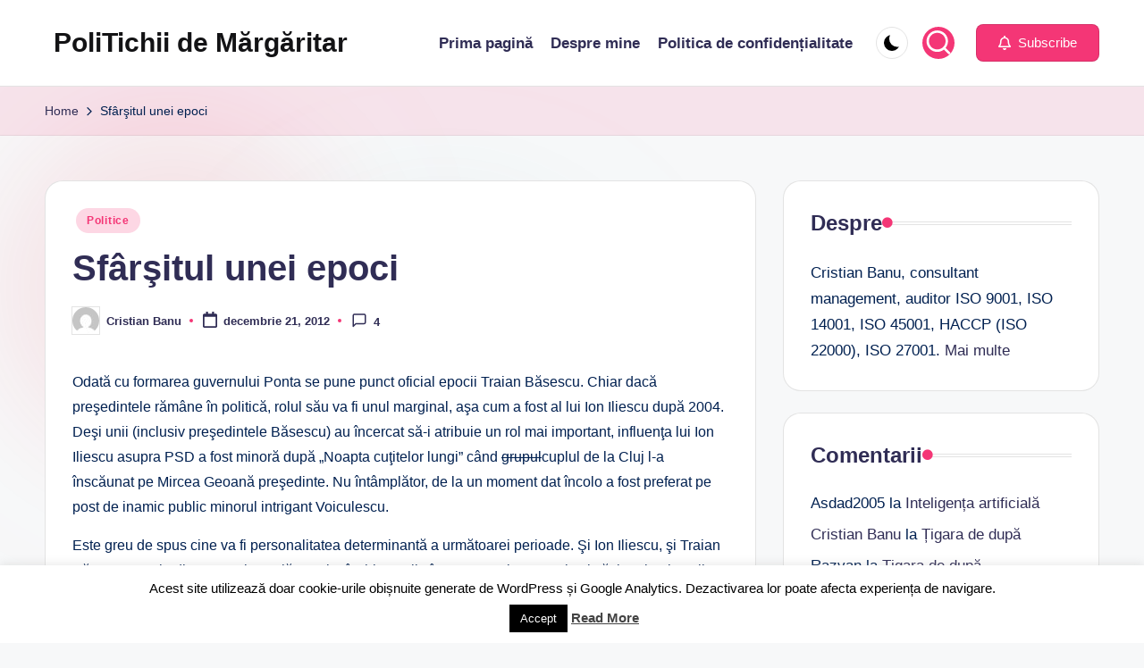

--- FILE ---
content_type: text/html; charset=UTF-8
request_url: https://www.politichii.ro/2766/sfarsitul-unei-epoci/
body_size: 18063
content:

<!DOCTYPE html>
<html lang="ro-RO" itemscope itemtype="http://schema.org/WebPage" >
<head>
	<meta charset="UTF-8">
	<link rel="profile" href="http://gmpg.org/xfn/11">
	<title>Sfârşitul unei epoci &#8211; PoliTichii de Mărgăritar</title>
<meta name='robots' content='max-image-preview:large' />
<meta name="viewport" content="width=device-width, initial-scale=1"><link rel="alternate" title="oEmbed (JSON)" type="application/json+oembed" href="https://www.politichii.ro/wp-json/oembed/1.0/embed?url=https%3A%2F%2Fwww.politichii.ro%2F2766%2Fsfarsitul-unei-epoci%2F" />
<link rel="alternate" title="oEmbed (XML)" type="text/xml+oembed" href="https://www.politichii.ro/wp-json/oembed/1.0/embed?url=https%3A%2F%2Fwww.politichii.ro%2F2766%2Fsfarsitul-unei-epoci%2F&#038;format=xml" />
<style id='wp-img-auto-sizes-contain-inline-css'>
img:is([sizes=auto i],[sizes^="auto," i]){contain-intrinsic-size:3000px 1500px}
/*# sourceURL=wp-img-auto-sizes-contain-inline-css */
</style>
<style id='wp-emoji-styles-inline-css'>

	img.wp-smiley, img.emoji {
		display: inline !important;
		border: none !important;
		box-shadow: none !important;
		height: 1em !important;
		width: 1em !important;
		margin: 0 0.07em !important;
		vertical-align: -0.1em !important;
		background: none !important;
		padding: 0 !important;
	}
/*# sourceURL=wp-emoji-styles-inline-css */
</style>
<style id='wp-block-library-inline-css'>
:root{--wp-block-synced-color:#7a00df;--wp-block-synced-color--rgb:122,0,223;--wp-bound-block-color:var(--wp-block-synced-color);--wp-editor-canvas-background:#ddd;--wp-admin-theme-color:#007cba;--wp-admin-theme-color--rgb:0,124,186;--wp-admin-theme-color-darker-10:#006ba1;--wp-admin-theme-color-darker-10--rgb:0,107,160.5;--wp-admin-theme-color-darker-20:#005a87;--wp-admin-theme-color-darker-20--rgb:0,90,135;--wp-admin-border-width-focus:2px}@media (min-resolution:192dpi){:root{--wp-admin-border-width-focus:1.5px}}.wp-element-button{cursor:pointer}:root .has-very-light-gray-background-color{background-color:#eee}:root .has-very-dark-gray-background-color{background-color:#313131}:root .has-very-light-gray-color{color:#eee}:root .has-very-dark-gray-color{color:#313131}:root .has-vivid-green-cyan-to-vivid-cyan-blue-gradient-background{background:linear-gradient(135deg,#00d084,#0693e3)}:root .has-purple-crush-gradient-background{background:linear-gradient(135deg,#34e2e4,#4721fb 50%,#ab1dfe)}:root .has-hazy-dawn-gradient-background{background:linear-gradient(135deg,#faaca8,#dad0ec)}:root .has-subdued-olive-gradient-background{background:linear-gradient(135deg,#fafae1,#67a671)}:root .has-atomic-cream-gradient-background{background:linear-gradient(135deg,#fdd79a,#004a59)}:root .has-nightshade-gradient-background{background:linear-gradient(135deg,#330968,#31cdcf)}:root .has-midnight-gradient-background{background:linear-gradient(135deg,#020381,#2874fc)}:root{--wp--preset--font-size--normal:16px;--wp--preset--font-size--huge:42px}.has-regular-font-size{font-size:1em}.has-larger-font-size{font-size:2.625em}.has-normal-font-size{font-size:var(--wp--preset--font-size--normal)}.has-huge-font-size{font-size:var(--wp--preset--font-size--huge)}.has-text-align-center{text-align:center}.has-text-align-left{text-align:left}.has-text-align-right{text-align:right}.has-fit-text{white-space:nowrap!important}#end-resizable-editor-section{display:none}.aligncenter{clear:both}.items-justified-left{justify-content:flex-start}.items-justified-center{justify-content:center}.items-justified-right{justify-content:flex-end}.items-justified-space-between{justify-content:space-between}.screen-reader-text{border:0;clip-path:inset(50%);height:1px;margin:-1px;overflow:hidden;padding:0;position:absolute;width:1px;word-wrap:normal!important}.screen-reader-text:focus{background-color:#ddd;clip-path:none;color:#444;display:block;font-size:1em;height:auto;left:5px;line-height:normal;padding:15px 23px 14px;text-decoration:none;top:5px;width:auto;z-index:100000}html :where(.has-border-color){border-style:solid}html :where([style*=border-top-color]){border-top-style:solid}html :where([style*=border-right-color]){border-right-style:solid}html :where([style*=border-bottom-color]){border-bottom-style:solid}html :where([style*=border-left-color]){border-left-style:solid}html :where([style*=border-width]){border-style:solid}html :where([style*=border-top-width]){border-top-style:solid}html :where([style*=border-right-width]){border-right-style:solid}html :where([style*=border-bottom-width]){border-bottom-style:solid}html :where([style*=border-left-width]){border-left-style:solid}html :where(img[class*=wp-image-]){height:auto;max-width:100%}:where(figure){margin:0 0 1em}html :where(.is-position-sticky){--wp-admin--admin-bar--position-offset:var(--wp-admin--admin-bar--height,0px)}@media screen and (max-width:600px){html :where(.is-position-sticky){--wp-admin--admin-bar--position-offset:0px}}

/*# sourceURL=wp-block-library-inline-css */
</style><style id='global-styles-inline-css'>
:root{--wp--preset--aspect-ratio--square: 1;--wp--preset--aspect-ratio--4-3: 4/3;--wp--preset--aspect-ratio--3-4: 3/4;--wp--preset--aspect-ratio--3-2: 3/2;--wp--preset--aspect-ratio--2-3: 2/3;--wp--preset--aspect-ratio--16-9: 16/9;--wp--preset--aspect-ratio--9-16: 9/16;--wp--preset--color--black: #000000;--wp--preset--color--cyan-bluish-gray: #abb8c3;--wp--preset--color--white: #ffffff;--wp--preset--color--pale-pink: #f78da7;--wp--preset--color--vivid-red: #cf2e2e;--wp--preset--color--luminous-vivid-orange: #ff6900;--wp--preset--color--luminous-vivid-amber: #fcb900;--wp--preset--color--light-green-cyan: #7bdcb5;--wp--preset--color--vivid-green-cyan: #00d084;--wp--preset--color--pale-cyan-blue: #8ed1fc;--wp--preset--color--vivid-cyan-blue: #0693e3;--wp--preset--color--vivid-purple: #9b51e0;--wp--preset--gradient--vivid-cyan-blue-to-vivid-purple: linear-gradient(135deg,rgb(6,147,227) 0%,rgb(155,81,224) 100%);--wp--preset--gradient--light-green-cyan-to-vivid-green-cyan: linear-gradient(135deg,rgb(122,220,180) 0%,rgb(0,208,130) 100%);--wp--preset--gradient--luminous-vivid-amber-to-luminous-vivid-orange: linear-gradient(135deg,rgb(252,185,0) 0%,rgb(255,105,0) 100%);--wp--preset--gradient--luminous-vivid-orange-to-vivid-red: linear-gradient(135deg,rgb(255,105,0) 0%,rgb(207,46,46) 100%);--wp--preset--gradient--very-light-gray-to-cyan-bluish-gray: linear-gradient(135deg,rgb(238,238,238) 0%,rgb(169,184,195) 100%);--wp--preset--gradient--cool-to-warm-spectrum: linear-gradient(135deg,rgb(74,234,220) 0%,rgb(151,120,209) 20%,rgb(207,42,186) 40%,rgb(238,44,130) 60%,rgb(251,105,98) 80%,rgb(254,248,76) 100%);--wp--preset--gradient--blush-light-purple: linear-gradient(135deg,rgb(255,206,236) 0%,rgb(152,150,240) 100%);--wp--preset--gradient--blush-bordeaux: linear-gradient(135deg,rgb(254,205,165) 0%,rgb(254,45,45) 50%,rgb(107,0,62) 100%);--wp--preset--gradient--luminous-dusk: linear-gradient(135deg,rgb(255,203,112) 0%,rgb(199,81,192) 50%,rgb(65,88,208) 100%);--wp--preset--gradient--pale-ocean: linear-gradient(135deg,rgb(255,245,203) 0%,rgb(182,227,212) 50%,rgb(51,167,181) 100%);--wp--preset--gradient--electric-grass: linear-gradient(135deg,rgb(202,248,128) 0%,rgb(113,206,126) 100%);--wp--preset--gradient--midnight: linear-gradient(135deg,rgb(2,3,129) 0%,rgb(40,116,252) 100%);--wp--preset--font-size--small: 13px;--wp--preset--font-size--medium: 20px;--wp--preset--font-size--large: 36px;--wp--preset--font-size--x-large: 42px;--wp--preset--spacing--20: 0.44rem;--wp--preset--spacing--30: 0.67rem;--wp--preset--spacing--40: 1rem;--wp--preset--spacing--50: 1.5rem;--wp--preset--spacing--60: 2.25rem;--wp--preset--spacing--70: 3.38rem;--wp--preset--spacing--80: 5.06rem;--wp--preset--shadow--natural: 6px 6px 9px rgba(0, 0, 0, 0.2);--wp--preset--shadow--deep: 12px 12px 50px rgba(0, 0, 0, 0.4);--wp--preset--shadow--sharp: 6px 6px 0px rgba(0, 0, 0, 0.2);--wp--preset--shadow--outlined: 6px 6px 0px -3px rgb(255, 255, 255), 6px 6px rgb(0, 0, 0);--wp--preset--shadow--crisp: 6px 6px 0px rgb(0, 0, 0);}:where(.is-layout-flex){gap: 0.5em;}:where(.is-layout-grid){gap: 0.5em;}body .is-layout-flex{display: flex;}.is-layout-flex{flex-wrap: wrap;align-items: center;}.is-layout-flex > :is(*, div){margin: 0;}body .is-layout-grid{display: grid;}.is-layout-grid > :is(*, div){margin: 0;}:where(.wp-block-columns.is-layout-flex){gap: 2em;}:where(.wp-block-columns.is-layout-grid){gap: 2em;}:where(.wp-block-post-template.is-layout-flex){gap: 1.25em;}:where(.wp-block-post-template.is-layout-grid){gap: 1.25em;}.has-black-color{color: var(--wp--preset--color--black) !important;}.has-cyan-bluish-gray-color{color: var(--wp--preset--color--cyan-bluish-gray) !important;}.has-white-color{color: var(--wp--preset--color--white) !important;}.has-pale-pink-color{color: var(--wp--preset--color--pale-pink) !important;}.has-vivid-red-color{color: var(--wp--preset--color--vivid-red) !important;}.has-luminous-vivid-orange-color{color: var(--wp--preset--color--luminous-vivid-orange) !important;}.has-luminous-vivid-amber-color{color: var(--wp--preset--color--luminous-vivid-amber) !important;}.has-light-green-cyan-color{color: var(--wp--preset--color--light-green-cyan) !important;}.has-vivid-green-cyan-color{color: var(--wp--preset--color--vivid-green-cyan) !important;}.has-pale-cyan-blue-color{color: var(--wp--preset--color--pale-cyan-blue) !important;}.has-vivid-cyan-blue-color{color: var(--wp--preset--color--vivid-cyan-blue) !important;}.has-vivid-purple-color{color: var(--wp--preset--color--vivid-purple) !important;}.has-black-background-color{background-color: var(--wp--preset--color--black) !important;}.has-cyan-bluish-gray-background-color{background-color: var(--wp--preset--color--cyan-bluish-gray) !important;}.has-white-background-color{background-color: var(--wp--preset--color--white) !important;}.has-pale-pink-background-color{background-color: var(--wp--preset--color--pale-pink) !important;}.has-vivid-red-background-color{background-color: var(--wp--preset--color--vivid-red) !important;}.has-luminous-vivid-orange-background-color{background-color: var(--wp--preset--color--luminous-vivid-orange) !important;}.has-luminous-vivid-amber-background-color{background-color: var(--wp--preset--color--luminous-vivid-amber) !important;}.has-light-green-cyan-background-color{background-color: var(--wp--preset--color--light-green-cyan) !important;}.has-vivid-green-cyan-background-color{background-color: var(--wp--preset--color--vivid-green-cyan) !important;}.has-pale-cyan-blue-background-color{background-color: var(--wp--preset--color--pale-cyan-blue) !important;}.has-vivid-cyan-blue-background-color{background-color: var(--wp--preset--color--vivid-cyan-blue) !important;}.has-vivid-purple-background-color{background-color: var(--wp--preset--color--vivid-purple) !important;}.has-black-border-color{border-color: var(--wp--preset--color--black) !important;}.has-cyan-bluish-gray-border-color{border-color: var(--wp--preset--color--cyan-bluish-gray) !important;}.has-white-border-color{border-color: var(--wp--preset--color--white) !important;}.has-pale-pink-border-color{border-color: var(--wp--preset--color--pale-pink) !important;}.has-vivid-red-border-color{border-color: var(--wp--preset--color--vivid-red) !important;}.has-luminous-vivid-orange-border-color{border-color: var(--wp--preset--color--luminous-vivid-orange) !important;}.has-luminous-vivid-amber-border-color{border-color: var(--wp--preset--color--luminous-vivid-amber) !important;}.has-light-green-cyan-border-color{border-color: var(--wp--preset--color--light-green-cyan) !important;}.has-vivid-green-cyan-border-color{border-color: var(--wp--preset--color--vivid-green-cyan) !important;}.has-pale-cyan-blue-border-color{border-color: var(--wp--preset--color--pale-cyan-blue) !important;}.has-vivid-cyan-blue-border-color{border-color: var(--wp--preset--color--vivid-cyan-blue) !important;}.has-vivid-purple-border-color{border-color: var(--wp--preset--color--vivid-purple) !important;}.has-vivid-cyan-blue-to-vivid-purple-gradient-background{background: var(--wp--preset--gradient--vivid-cyan-blue-to-vivid-purple) !important;}.has-light-green-cyan-to-vivid-green-cyan-gradient-background{background: var(--wp--preset--gradient--light-green-cyan-to-vivid-green-cyan) !important;}.has-luminous-vivid-amber-to-luminous-vivid-orange-gradient-background{background: var(--wp--preset--gradient--luminous-vivid-amber-to-luminous-vivid-orange) !important;}.has-luminous-vivid-orange-to-vivid-red-gradient-background{background: var(--wp--preset--gradient--luminous-vivid-orange-to-vivid-red) !important;}.has-very-light-gray-to-cyan-bluish-gray-gradient-background{background: var(--wp--preset--gradient--very-light-gray-to-cyan-bluish-gray) !important;}.has-cool-to-warm-spectrum-gradient-background{background: var(--wp--preset--gradient--cool-to-warm-spectrum) !important;}.has-blush-light-purple-gradient-background{background: var(--wp--preset--gradient--blush-light-purple) !important;}.has-blush-bordeaux-gradient-background{background: var(--wp--preset--gradient--blush-bordeaux) !important;}.has-luminous-dusk-gradient-background{background: var(--wp--preset--gradient--luminous-dusk) !important;}.has-pale-ocean-gradient-background{background: var(--wp--preset--gradient--pale-ocean) !important;}.has-electric-grass-gradient-background{background: var(--wp--preset--gradient--electric-grass) !important;}.has-midnight-gradient-background{background: var(--wp--preset--gradient--midnight) !important;}.has-small-font-size{font-size: var(--wp--preset--font-size--small) !important;}.has-medium-font-size{font-size: var(--wp--preset--font-size--medium) !important;}.has-large-font-size{font-size: var(--wp--preset--font-size--large) !important;}.has-x-large-font-size{font-size: var(--wp--preset--font-size--x-large) !important;}
/*# sourceURL=global-styles-inline-css */
</style>

<style id='classic-theme-styles-inline-css'>
/*! This file is auto-generated */
.wp-block-button__link{color:#fff;background-color:#32373c;border-radius:9999px;box-shadow:none;text-decoration:none;padding:calc(.667em + 2px) calc(1.333em + 2px);font-size:1.125em}.wp-block-file__button{background:#32373c;color:#fff;text-decoration:none}
/*# sourceURL=/wp-includes/css/classic-themes.min.css */
</style>
<link rel='stylesheet' id='cookie-law-info-css' href='https://www.politichii.ro/wp-content/plugins/cookie-law-info/legacy/public/css/cookie-law-info-public.css?ver=3.3.9.1' media='all' />
<link rel='stylesheet' id='cookie-law-info-gdpr-css' href='https://www.politichii.ro/wp-content/plugins/cookie-law-info/legacy/public/css/cookie-law-info-gdpr.css?ver=3.3.9.1' media='all' />
<link rel='stylesheet' id='stcr-font-awesome-css' href='https://www.politichii.ro/wp-content/plugins/subscribe-to-comments-reloaded/includes/css/font-awesome.min.css?ver=6.9' media='all' />
<link rel='stylesheet' id='stcr-style-css' href='https://www.politichii.ro/wp-content/plugins/subscribe-to-comments-reloaded/includes/css/stcr-style.css?ver=6.9' media='all' />
<link rel='stylesheet' id='swiper-css' href='https://www.politichii.ro/wp-content/themes/bloghash/assets/css/swiper-bundle.min.css?ver=6.9' media='all' />
<link rel='stylesheet' id='FontAwesome-css' href='https://www.politichii.ro/wp-content/themes/bloghash/assets/css/all.min.css?ver=5.15.4' media='all' />
<link rel='stylesheet' id='bloghash-styles-css' href='https://www.politichii.ro/wp-content/themes/bloghash/assets/css/style.min.css?ver=1.0.27' media='all' />
<link rel='stylesheet' id='bloghash-dynamic-styles-css' href='https://www.politichii.ro/wp-content/uploads/bloghash/dynamic-styles.css?ver=1769439427' media='all' />
<script src="https://www.politichii.ro/wp-includes/js/jquery/jquery.min.js?ver=3.7.1" id="jquery-core-js"></script>
<script src="https://www.politichii.ro/wp-includes/js/jquery/jquery-migrate.min.js?ver=3.4.1" id="jquery-migrate-js"></script>
<script id="cookie-law-info-js-extra">
var Cli_Data = {"nn_cookie_ids":[],"cookielist":[],"non_necessary_cookies":[],"ccpaEnabled":"","ccpaRegionBased":"","ccpaBarEnabled":"","strictlyEnabled":["necessary","obligatoire"],"ccpaType":"gdpr","js_blocking":"","custom_integration":"","triggerDomRefresh":"","secure_cookies":""};
var cli_cookiebar_settings = {"animate_speed_hide":"500","animate_speed_show":"500","background":"#FFF","border":"#b1a6a6c2","border_on":"","button_1_button_colour":"#000","button_1_button_hover":"#000000","button_1_link_colour":"#fff","button_1_as_button":"1","button_1_new_win":"","button_2_button_colour":"#333","button_2_button_hover":"#292929","button_2_link_colour":"#444","button_2_as_button":"","button_2_hidebar":"","button_3_button_colour":"#000","button_3_button_hover":"#000000","button_3_link_colour":"#fff","button_3_as_button":"1","button_3_new_win":"","button_4_button_colour":"#000","button_4_button_hover":"#000000","button_4_link_colour":"#fff","button_4_as_button":"1","button_7_button_colour":"#61a229","button_7_button_hover":"#4e8221","button_7_link_colour":"#fff","button_7_as_button":"1","button_7_new_win":"","font_family":"inherit","header_fix":"","notify_animate_hide":"1","notify_animate_show":"","notify_div_id":"#cookie-law-info-bar","notify_position_horizontal":"right","notify_position_vertical":"bottom","scroll_close":"1","scroll_close_reload":"","accept_close_reload":"","reject_close_reload":"","showagain_tab":"1","showagain_background":"#fff","showagain_border":"#000","showagain_div_id":"#cookie-law-info-again","showagain_x_position":"100px","text":"#000","show_once_yn":"1","show_once":"10000","logging_on":"","as_popup":"","popup_overlay":"1","bar_heading_text":"","cookie_bar_as":"banner","popup_showagain_position":"bottom-right","widget_position":"left"};
var log_object = {"ajax_url":"https://www.politichii.ro/wp-admin/admin-ajax.php"};
//# sourceURL=cookie-law-info-js-extra
</script>
<script src="https://www.politichii.ro/wp-content/plugins/cookie-law-info/legacy/public/js/cookie-law-info-public.js?ver=3.3.9.1" id="cookie-law-info-js"></script>
<link rel="https://api.w.org/" href="https://www.politichii.ro/wp-json/" /><link rel="alternate" title="JSON" type="application/json" href="https://www.politichii.ro/wp-json/wp/v2/posts/2766" /><link rel="canonical" href="https://www.politichii.ro/2766/sfarsitul-unei-epoci/" />
<meta name="theme-color" content="#F43676"><style>.recentcomments a{display:inline !important;padding:0 !important;margin:0 !important;}</style><link rel="icon" href="https://www.politichii.ro/wp-content/uploads/2014/04/cropped-tichie_margaritar-32x32.jpg" sizes="32x32" />
<link rel="icon" href="https://www.politichii.ro/wp-content/uploads/2014/04/cropped-tichie_margaritar-192x192.jpg" sizes="192x192" />
<link rel="apple-touch-icon" href="https://www.politichii.ro/wp-content/uploads/2014/04/cropped-tichie_margaritar-180x180.jpg" />
<meta name="msapplication-TileImage" content="https://www.politichii.ro/wp-content/uploads/2014/04/cropped-tichie_margaritar-270x270.jpg" />
</head>

<body class="wp-singular post-template-default single single-post postid-2766 single-format-standard wp-embed-responsive wp-theme-bloghash bloghash-topbar__separators-regular bloghash-layout__fw-contained bloghash-layout__boxed-separated bloghash-layout-shadow bloghash-header-layout-1 bloghash-menu-animation-underline bloghash-header__separators-none bloghash-single-title-in-content bloghash-page-title-align-left bloghash-has-sidebar bloghash-sticky-sidebar bloghash-sidebar-style-2 bloghash-sidebar-position__right-sidebar entry-media-hover-style-1 bloghash-copyright-layout-1 is-section-heading-init-s1 is-footer-heading-init-s0 bloghash-input-supported bloghash-blog-image-wrap validate-comment-form bloghash-menu-accessibility">


<div id="page" class="hfeed site">
	<a class="skip-link screen-reader-text" href="#main">Skip to content</a>

	
	
	<header id="masthead" class="site-header" role="banner" itemtype="https://schema.org/WPHeader" itemscope="itemscope">
		<div id="bloghash-header" >
		<div id="bloghash-header-inner">
		
<div class="bloghash-container bloghash-header-container">

	
<div class="bloghash-logo bloghash-header-element" itemtype="https://schema.org/Organization" itemscope="itemscope">
	<div class="logo-inner"><span class="site-title" itemprop="name">
					<a href="https://www.politichii.ro/" rel="home" itemprop="url">
						PoliTichii de Mărgăritar
					</a>
				</span><p class="site-description screen-reader-text" itemprop="description">
						Blogărind din 2005
					</p></div></div><!-- END .bloghash-logo -->

	<span class="bloghash-header-element bloghash-mobile-nav">
				<button class="bloghash-hamburger hamburger--spin bloghash-hamburger-bloghash-primary-nav" aria-label="Menu" aria-controls="bloghash-primary-nav" type="button">

			
			<span class="hamburger-box">
				<span class="hamburger-inner"></span>
			</span>

		</button>
			</span>

	
<nav class="site-navigation main-navigation bloghash-primary-nav bloghash-nav bloghash-header-element" role="navigation" itemtype="https://schema.org/SiteNavigationElement" itemscope="itemscope" aria-label="Site Navigation">

<ul class="bloghash-primary-nav"><li ><a href="https://www.politichii.ro/"><span>Prima pagină</span></a></li><li class="page_item page-item-2"><a href="https://www.politichii.ro/despre/"><span>Despre mine</span></a></li><li class="page_item page-item-3818"><a href="https://www.politichii.ro/politica-de-confidentialitate/"><span>Politica de confidențialitate</span></a></li></ul></nav><!-- END .bloghash-nav -->
<div class="bloghash-header-widgets bloghash-header-element bloghash-widget-location-right"><div class="bloghash-header-widget__darkmode bloghash-header-widget bloghash-hide-mobile-tablet"><div class="bloghash-widget-wrapper"><button type="button" class="bloghash-darkmode rounded-border"><span></span></button></div></div><!-- END .bloghash-header-widget --><div class="bloghash-header-widget__search bloghash-header-widget bloghash-hide-mobile-tablet"><div class="bloghash-widget-wrapper">
<div aria-haspopup="true">
	<a href="#" class="bloghash-search rounded-fill">
		<svg class="bloghash-icon" aria-label="Search" xmlns="http://www.w3.org/2000/svg" width="32" height="32" viewBox="0 0 32 32"><path d="M28.962 26.499l-4.938-4.938c1.602-2.002 2.669-4.671 2.669-7.474 0-6.673-5.339-12.012-12.012-12.012S2.669 7.414 2.669 14.087a11.962 11.962 0 0012.012 12.012c2.803 0 5.472-.934 7.474-2.669l4.938 4.938c.267.267.667.4.934.4s.667-.133.934-.4a1.29 1.29 0 000-1.868zM5.339 14.087c0-5.205 4.137-9.342 9.342-9.342s9.342 4.137 9.342 9.342c0 2.536-1.068 4.938-2.669 6.54-1.735 1.735-4.004 2.669-6.54 2.669-5.339.133-9.476-4.004-9.476-9.209z" /></svg>	</a><!-- END .bloghash-search -->

	<div class="bloghash-search-simple bloghash-search-container dropdown-item">
		
<form role="search" aria-label="Search for:" method="get" class="bloghash-search-form search-form" action="https://www.politichii.ro/">
	<div>
		<input type="search" class="bloghash-input-search search-field" aria-label="Enter search keywords" placeholder="Search" value="" name="s" />
				
		
			<button type="submit" class="bloghash-animate-arrow right-arrow" aria-hidden="true" role="button" tabindex="0">
				<svg xmlns="http://www.w3.org/2000/svg" viewBox="0 0 25 18"><path class="arrow-handle" d="M2.511 9.007l7.185-7.221c.407-.409.407-1.071 0-1.48s-1.068-.409-1.476 0L.306 8.259a1.049 1.049 0 000 1.481l7.914 7.952c.407.408 1.068.408 1.476 0s.407-1.07 0-1.479L2.511 9.007z"></path><path class="arrow-bar" fill-rule="evenodd" clip-rule="evenodd" d="M1 8h28.001a1.001 1.001 0 010 2H1a1 1 0 110-2z"></path></svg>
			</button>		<button type="button" class="bloghash-search-close" aria-hidden="true" role="button">
			<svg aria-hidden="true" xmlns="http://www.w3.org/2000/svg" width="16" height="16" viewBox="0 0 16 16"><path d="M6.852 7.649L.399 1.195 1.445.149l6.454 6.453L14.352.149l1.047 1.046-6.454 6.454 6.454 6.453-1.047 1.047-6.453-6.454-6.454 6.454-1.046-1.047z" fill="currentColor" fill-rule="evenodd"></path></svg>
		</button>
			</div>
</form>	</div><!-- END .bloghash-search-simple -->
</div>
</div></div><!-- END .bloghash-header-widget --><div class="bloghash-header-widget__button bloghash-header-widget bloghash-hide-mobile-tablet"><div class="bloghash-widget-wrapper"><a href="https://www.politichii.ro/feed/" class="btn-small bloghash-btn" target="_self" role="button"><span><i class="far fa-bell mr-1 bloghash-icon"></i> Subscribe</span></a></div></div><!-- END .bloghash-header-widget --></div><!-- END .bloghash-header-widgets -->
</div><!-- END .bloghash-container -->
	</div><!-- END #bloghash-header-inner -->
	</div><!-- END #bloghash-header -->
		
<div class="page-header bloghash-has-breadcrumbs">

	
	
	<div class="bloghash-container bloghash-breadcrumbs"><nav role="navigation" aria-label="Breadcrumbs" class="breadcrumb-trail breadcrumbs" itemprop="breadcrumb"><ul class="trail-items" itemscope itemtype="http://schema.org/BreadcrumbList"><meta name="numberOfItems" content="2" /><meta name="itemListOrder" content="Ascending" /><li itemprop="itemListElement" itemscope itemtype="http://schema.org/ListItem" class="trail-item trail-begin"><a href="https://www.politichii.ro/" rel="home" itemprop="item"><span itemprop="name">Home</span></a><meta itemprop="position" content="1" /></li><li itemprop="itemListElement" itemscope itemtype="http://schema.org/ListItem" class="trail-item trail-end"><span><span itemprop="name">Sfârşitul unei epoci</span></span><meta itemprop="position" content="2" /></li></ul></nav></div>
</div>
	</header><!-- #masthead .site-header -->

	
			<div id="main" class="site-main">

			

<div class="bloghash-container">

	
	<div id="primary" class="content-area">

		
		<main id="content" class="site-content no-entry-media" role="main" itemscope itemtype="http://schema.org/Blog">

			

<article id="post-2766" class="bloghash-article post-2766 post type-post status-publish format-standard hentry category-politice" itemscope="" itemtype="https://schema.org/CreativeWork">

	
<div class="post-category">

	<span class="cat-links"><span class="screen-reader-text">Posted in</span><span><a href="https://www.politichii.ro/category/politice/" class="cat-1" rel="category">Politice</a></span></span>
</div>

<header class="entry-header">

	
	<h1 class="entry-title" itemprop="headline">
		Sfârşitul unei epoci	</h1>

</header>
<div class="entry-meta"><div class="entry-meta-elements">		<span class="post-author">
			<span class="posted-by vcard author"  itemprop="author" itemscope="itemscope" itemtype="http://schema.org/Person">
				<span class="screen-reader-text">Posted by</span>

									<span class="author-avatar">
						<img alt='' src='https://secure.gravatar.com/avatar/b4c668144de29e4fe456c13aa688c30d4cdac81a6a82fbdbde6397d67d487557?s=30&#038;d=mm&#038;r=g' srcset='https://secure.gravatar.com/avatar/b4c668144de29e4fe456c13aa688c30d4cdac81a6a82fbdbde6397d67d487557?s=60&#038;d=mm&#038;r=g 2x' class='avatar avatar-30 photo' height='30' width='30' decoding='async'/>					</span>
				
				<span>
					<a class="url fn n" title="View all posts by Cristian Banu" href="https://www.politichii.ro/author/admin/" rel="author"  itemprop="url">
						<span class="author-name"  itemprop="name">Cristian Banu</span>
					</a>
				</span>
			</span>
		</span>
		<span class="posted-on"><time class="entry-date published updated" datetime="2012-12-21T16:15:29+02:00"><svg class="bloghash-icon" aria-hidden="true" xmlns="http://www.w3.org/2000/svg" viewBox="0 0 448 512"><!--!Font Awesome Free 6.5.1 by @fontawesome - https://fontawesome.com License - https://fontawesome.com/license/free Copyright 2024 Fonticons, Inc.--><path d="M400 64h-48V12c0-6.6-5.4-12-12-12h-40c-6.6 0-12 5.4-12 12v52H160V12c0-6.6-5.4-12-12-12h-40c-6.6 0-12 5.4-12 12v52H48C21.5 64 0 85.5 0 112v352c0 26.5 21.5 48 48 48h352c26.5 0 48-21.5 48-48V112c0-26.5-21.5-48-48-48zm-6 400H54c-3.3 0-6-2.7-6-6V160h352v298c0 3.3-2.7 6-6 6z" /></svg>decembrie 21, 2012</time></span><span class="comments-link"><a href="https://www.politichii.ro/2766/sfarsitul-unei-epoci/#comments" class="comments-link" ><svg class="bloghash-icon" aria-hidden="true" xmlns="http://www.w3.org/2000/svg" width="32" height="32" viewBox="0 0 32 32"><path d="M25.358 2.075H6.673c-2.269 0-4.004 1.735-4.004 4.004v21.354c0 .534.267 1.068.801 1.201.133.133.4.133.534.133.4 0 .667-.133.934-.4l4.938-4.938h15.482c2.269 0 4.004-1.735 4.004-4.004V6.079c0-2.269-1.735-4.004-4.004-4.004zm1.335 17.35c0 .801-.534 1.335-1.335 1.335H9.342c-.4 0-.667.133-.934.4l-3.07 3.07V6.079c0-.801.534-1.335 1.335-1.335h18.685c.801 0 1.335.534 1.335 1.335v13.346z" /></svg>4</a></span></div></div>
<div class="entry-content bloghash-entry" itemprop="text">
	<p>Odată cu formarea guvernului Ponta se pune punct oficial epocii Traian Băsescu. Chiar dacă preşedintele rămâne în politică, rolul său va fi unul marginal, aşa cum a fost al lui Ion Iliescu după 2004. Deşi unii (inclusiv preşedintele Băsescu) au încercat să-i atribuie un rol mai important, influenţa lui Ion Iliescu asupra PSD a fost minoră după &#8222;Noapta cuţitelor lungi&#8221; când <del>grupul</del>cuplul de la Cluj l-a înscăunat pe Mircea Geoană preşedinte. Nu întâmplător, de la un moment dat încolo a fost preferat pe post de inamic public minorul intrigant Voiculescu.<span id="more-2766"></span></p>
<p>Este greu de spus cine va fi personalitatea determinantă a următoarei perioade. Şi Ion Iliescu, şi Traian Băsescu provin din aceeaşi şcoală, ce şi-a închis porţile în 1989. O alta nu mai există, iar absolvenţii de-atunci sunt deja mult prea în vârstă ca să mai conteze politic. Similitudinile dintre Traian Băsescu şi Ion Iliescu pot fi duse mai departe. Ambii îşi aleseseră un moştenitor, dar partidul a ales altceva. Rămâne însă de văzut dacă Traian Băsescu va accepta înfrângerea şi va rămâne în continuare alături de PD sau va încerca să-şi facă un nou partid.</p>
<p>Ca şi Ion Iliescu, Traian Băsescu mai are încă un electorat propriu, pe care sondajele îl dau în jur de 10-13%. Este un electorat activ, implicat, militant şi care poate propulsa un partid politic. Din acest punct de vedere, ar fioarte interesant de văzut o anchetă sociologică asupra celor care au votat cu PD la aceste alegeri pentru a vedea dacă este vorba preponderent de electorii lui Traian Băsescu. Intuiţia îmi spune că PD a pierdut electorat prin demobilizarea activului de partid. Nu este exclus ca în viitorul apropiat primarii respectivi să se transfere la USL. Acolo unde a existat mobilizare &#8211; Arad, Neamţ &#8211; scorurile au fost superioare şi, probabil, că, dacă PSD şi PNL ar fi candidat separat, PD s-ar fi clasat pe primul loc.</p>
<p>Fără intervenţia lui Traian Băsescu, PD moare. Sunt de acord că Traian Băsescu este urât de majoritatea populaţiei. Însă asta are mai puţină importanţă, atâta vreme cât are un electorat semnificativ, pe care poate conta oricând. Necunoscuta perioadei următoare va fi unde va îndrepta preşedintele acest electorat. Mihai Răzvan Ungureanu s-a dovedit un eşec (încă mai sunt simpatizanţi ai preşedintelui care mai speră în el), dar un alt lider cu o minimă notorietate nu există.</p>
<p>Traian Băsescu a eşuat în toate planurile sale. A vrut un mare partid &#8222;de dreapta&#8221;, are un partid în pragul disoluţiei. A vrut modificarea Constituţiei, nu a reuşit. Este puţin probabil să avem una prea curând, ţinând cont de interesele divergente între PNL şi PSD. A vrut regionalizare, o va face Liviu Dragnea în folosul baronilor PSD, aşa cum Sorin Oprescu i-a terminat podul Basarab, precendentul simbol al eşecului administrativ băsescian. Abstracţiuni ca &#8222;reforma justiţiei&#8221;, &#8222;statul de drept&#8221; au fost doar lozinci, în realitate a fost interesat să-şi întărească puterea proprie. Ţinând cont de puterea pe care a avut-o &#8211; doi ani a guvernat practic singur &#8211; rezultatele sunt penibile.</p>
<p>USL nu trebuie să-şi facă iluzii. Numărul celor care au votat <strong>pentru</strong> este (mult?) mai mic decât cel al cărora au votat ca să scape de regimul Traian Băsescu. Cât timp acesta rămâne la Cotroceni, electoratul va fi mai tolerant, au dovedit-o cele şapte luni de guvern USL care nu au afectat deloc scorul la alegeri (în ciuda speranţelor PD).</p>
<p>Viitorul USL este dificil de previzionat. Văd că toată lumea dă ca sigură separarea cel mai târziu în 2014. Nu ştiu dacă lucrurile sunt chiar atât de sigure. Este adevărat că PNL şi PSD sunt două partide mult prea mari ca să fuzioneze uşor, însă evoluţia lor depinde foarte mult şi de evoluţia lui Traian Băsescu. În momentul de faţă, implozia PD lasă liberă zona &#8222;de dreapta&#8221; a politicii româneşti, pe care Traian Băsescu şi Mihai Răzvan Ungureanu nu o pot umple în momentul de faţă. Dacă însă, în timp, ei se regrupează şi se consolidează într-o formă politică acceptabilă, PNL nu va avea altă variantă decât să rămână alături de PSD în USL.</p>
<p>În momentul de faţă, Crin Antonescu este veriga slabă a USL. Sunt convins că şi în PNL sunt persoane care îl resimt ca atare. Pe măsură ce Ponta va intra mai serios în pâine, imaginea de &#8222;clovn periculos&#8221; a lui Antonescu va fi mai deranjantă. Aparent, în momentul de faţă, PSD şi PNL ar avea ca interes divergent poziţia de preşedinte, pe care PSD ar dori-o cât mai decorativă, în vreme ce liberalii ar avea nevoie de o poziţie puternică pentru a contrabalansa poziţia secundă la guvernare. Realitatea a demonstrat că până şi un preşedinte-jucător poate fi adus la ascultare chiar şi în graniţele constituţiei actuale, astfel că PSD nu are în realitate nevoie de un preşedinte slab. Iar în economia politicii locale, Oprescu primar al Bucureştiului este mai util PSD decât la Cotroceni, iar PNL mult mai bine să fie păstrat alături decât să fie opozant.</p>
<p>Odată instalat guvernul Ponta, poziţia lui Crin Antonescu în PNL devine mai şubredă şi defectele sale vor grăbi decizia înlocuirii sale cu un lider mai european şi mai adecvat unei perioade post-Traian Băsescu. În lipsă de altceva, este foarte posibil ca înlocuitorul său să fie Călin Popescu Tăriceanu, o personalitate apreciată de toate forţele politice. Şi nu exclud posibilitatea ca în jurul său să se facă &#8222;adevărata coagulare a forţelor de dreapta&#8221;.</p>
<p>Victor Ponta s-a dovedit un jucător abil, pe termen lung. Privind retrospectiv, gestul de a participa la învestirea lui Mihai Răzvan Ungureanu şi discursul amiabil la adresa acestuia, gesturile împăciuitoare la adresa lui Traian Băsescu în perioada suspendării şi ulterior, culminând cu acordul semnat de cei doi, dorinţa de a păstra parteneriatul cu UDMR arată un politician care priveşte dincolo de disputa politică imediată şi are grijă de imaginea proprie. Nu întâmplător este politicianul cu cea mai mare încredere (populară excluzând personajul fictiv <del>Moş Crăciun</del>Mugur Isărescu). Pe de altă parte, modul în care a limitat din condei atribuţiile unor ministere liberale arată că nu ezită să lovească atunci când este într-o poziţie favorabilă. Se dovedeşte a fi un demn urmaş al lui Adrian Năstase. Cuplul Ponta-Dragnea mi se pare unul dintre cele mai puternice care au existat vreodată în politica românească. Nu întâmplător teleormăneanul este cel mai atacat om politic în zona propagandei băsiste, deşi există ţinte mai facile.</p>
<p>Pronosticul meu este că USL va guverna liniştită până în 2016 şi că mandatul lui Ponta va fi asemănător cu cel al lui Adrian Năstase. Din aproape toate punctele de vedere.</p>
</div>



<section class="author-box" itemprop="author" itemscope="itemscope" itemtype="http://schema.org/Person">

	<div class="author-box-avatar">
		<img alt='' src='https://secure.gravatar.com/avatar/b4c668144de29e4fe456c13aa688c30d4cdac81a6a82fbdbde6397d67d487557?s=75&#038;d=mm&#038;r=g' srcset='https://secure.gravatar.com/avatar/b4c668144de29e4fe456c13aa688c30d4cdac81a6a82fbdbde6397d67d487557?s=150&#038;d=mm&#038;r=g 2x' class='avatar avatar-75 photo' height='75' width='75' decoding='async'/>	</div>

	<div class="author-box-meta">
		<div class="h4 author-box-title">
							<a href="https://www.politichii.ro/author/admin/" class="url fn n" rel="author" itemprop="url">
				Cristian Banu	
				</a>
						</div>

		
		
		<div class="author-box-content" itemprop="description">
			Cristian Banu, consultant management, auditor ISO 9001, ISO 14001, ISO 45001, HACCP (ISO 22000), ISO 22301, ISO 27001.		</div>

		
<div class="more-posts-button">
	<a href="https://www.politichii.ro/author/admin/" class="bloghash-btn btn-text-1" role="button"><span>View All Posts</span></i></a>
</div>
	</div><!-- END .author-box-meta -->

</section>

<section class="post-nav" role="navigation">
	<h2 class="screen-reader-text">Post navigation</h2>

	<div class="nav-previous"><h6 class="nav-title">Previous Post</h6><a href="https://www.politichii.ro/2757/iarna-ninge-vara-e-soare/" rel="prev"><div class="nav-content"> <span>Iarna ninge, vara e soare</span></div></a></div><div class="nav-next"><h6 class="nav-title">Next Post</h6><a href="https://www.politichii.ro/2770/razboi-pe-banii-nostri/" rel="next"><div class="nav-content"><span>Război pe banii noştri</span> </div></a></div>
</section>

</article><!-- #post-2766 -->

<section id="comments" class="comments-area">

	<div class="comments-title-wrapper center-text">
		<h3 class="comments-title">
			4 Comments		</h3><!-- END .comments-title -->

			</div>

	<ol class="comment-list">
					<li class="comment even thread-even depth-1" id="comment-9481">
				<article 
				class="comment odd alt thread-odd thread-alt depth-1 comment-body" itemprop="comment" itemscope="" itemtype="https://schema.org/Comment"							>

					<header class="comment-header">
						<div class="comment-author vcard">

							<span class="comment-author-avatar">
								<img alt='' src='https://secure.gravatar.com/avatar/dd7f0c126dc5d75312955c16e5ce03c989cde26d51ce1bc4cfd8206496c6c2b2?s=50&#038;d=mm&#038;r=g' srcset='https://secure.gravatar.com/avatar/dd7f0c126dc5d75312955c16e5ce03c989cde26d51ce1bc4cfd8206496c6c2b2?s=100&#038;d=mm&#038;r=g 2x' class='avatar avatar-50 photo' height='50' width='50' loading='lazy' decoding='async'/>
															</span>

							<span class="comment-author-meta">
								<cite class="fn">
									Radu								</cite>
							</span>

						</div><!-- END .comment-author -->

						<div class="comment-actions">
														<div class="edit">
															</div>

							
							<div class="reply">
															</div>
						</div>
					</header><!-- END .comment-header -->

					<div class="comment-meta commentmetadata">
						decembrie 21, 2012,
						<a href="https://www.politichii.ro/2766/sfarsitul-unei-epoci/#comment-9481" class="comment-date">
							<time datetime="2012-12-21T18:22:35+02:00">18:22</time>
						</a>
					</div><!-- END .comment-meta -->

					<div class="comment-content">
						
						<p>Va guverna linistit daca nu vine inca o cadere generala a economiei UE care e departe de a fi rezolvata &#8230; Daca criza se inrautateste e greu de prognozat ce se va intampla.</p>
					</div><!-- END .comment-content -->

				</article><!-- END .comment-body -->
					</li><!-- #comment-## -->
			<li class="comment even thread-even depth-1" id="comment-9482">
				<article 
				class="comment odd alt thread-odd thread-alt depth-1 comment-body" itemprop="comment" itemscope="" itemtype="https://schema.org/Comment"							>

					<header class="comment-header">
						<div class="comment-author vcard">

							<span class="comment-author-avatar">
								<img alt='' src='https://secure.gravatar.com/avatar/e90e6a658e663fedb0cd87336317612dd1a1f6c6514c680f694b50b161f1a711?s=50&#038;d=mm&#038;r=g' srcset='https://secure.gravatar.com/avatar/e90e6a658e663fedb0cd87336317612dd1a1f6c6514c680f694b50b161f1a711?s=100&#038;d=mm&#038;r=g 2x' class='avatar avatar-50 photo' height='50' width='50' loading='lazy' decoding='async'/>
															</span>

							<span class="comment-author-meta">
								<cite class="fn">
									<a href="http://www.farsettler.blogspot.com" class="url" rel="ugc external nofollow">Jack37</a>								</cite>
							</span>

						</div><!-- END .comment-author -->

						<div class="comment-actions">
														<div class="edit">
															</div>

							
							<div class="reply">
															</div>
						</div>
					</header><!-- END .comment-header -->

					<div class="comment-meta commentmetadata">
						decembrie 21, 2012,
						<a href="https://www.politichii.ro/2766/sfarsitul-unei-epoci/#comment-9482" class="comment-date">
							<time datetime="2012-12-21T18:31:39+02:00">18:31</time>
						</a>
					</div><!-- END .comment-meta -->

					<div class="comment-content">
						
						<p>probleme in paradis? asa de curind? prea repede il aruncati pe clovn sub roti 🙂</p>
<p> ai dreptate ca s-a incheiat o epoca, dar nu in sensul pe care il prezinti aici.</p>
<p> mai degraba s-a incheiat epoca in care oamenii isi puneau sperantele in primii veniti. vedem peste patru ani cum evolueaza grupul asta de oameni, adica daca sint suficient de hotariti ca sa se implice in politica serios sau o sa se multumeasca sa-si anuleze voturile, ca la alegerile de acum.</p>
<p>merry x-mas. pardon, sarbatori fericite. nu sintem colonie&#8230;</p>
					</div><!-- END .comment-content -->

				</article><!-- END .comment-body -->
					<ul class="children">
			<li class="comment byuser comment-author-admin bypostauthor even depth-2" id="comment-9483">
				<article 
				class="comment byuser comment-author-admin bypostauthor odd alt depth-2 comment-body" itemprop="comment" itemscope="" itemtype="https://schema.org/Comment"							>

					<header class="comment-header">
						<div class="comment-author vcard">

							<span class="comment-author-avatar">
								<img alt='' src='https://secure.gravatar.com/avatar/b4c668144de29e4fe456c13aa688c30d4cdac81a6a82fbdbde6397d67d487557?s=50&#038;d=mm&#038;r=g' srcset='https://secure.gravatar.com/avatar/b4c668144de29e4fe456c13aa688c30d4cdac81a6a82fbdbde6397d67d487557?s=100&#038;d=mm&#038;r=g 2x' class='avatar avatar-50 photo' height='50' width='50' loading='lazy' decoding='async'/>
																	<span class="bypostauthor-badge" aria-hidden="true" title="The post author">A</span>
															</span>

							<span class="comment-author-meta">
								<cite class="fn">
									<a href="http://www.cristianbanu.ro" class="url" rel="ugc external nofollow">Cristian Banu</a>								</cite>
							</span>

						</div><!-- END .comment-author -->

						<div class="comment-actions">
														<div class="edit">
															</div>

							
							<div class="reply">
															</div>
						</div>
					</header><!-- END .comment-header -->

					<div class="comment-meta commentmetadata">
						decembrie 21, 2012,
						<a href="https://www.politichii.ro/2766/sfarsitul-unei-epoci/#comment-9483" class="comment-date">
							<time datetime="2012-12-21T19:19:44+02:00">19:19</time>
						</a>
					</div><!-- END .comment-meta -->

					<div class="comment-content">
						
						<p>@jeack,<br />
Nu stă în puterea mea să arunc pe nimeni sub roţi 😉<br />
merry x-mass to you too 😉 Suntem colonie 😆</p>
					</div><!-- END .comment-content -->

				</article><!-- END .comment-body -->
					</li><!-- #comment-## -->
</ul><!-- .children -->
</li><!-- #comment-## -->
			<li class="comment even thread-even depth-1" id="comment-9484">
				<article 
				class="comment odd alt thread-odd thread-alt depth-1 comment-body" itemprop="comment" itemscope="" itemtype="https://schema.org/Comment"							>

					<header class="comment-header">
						<div class="comment-author vcard">

							<span class="comment-author-avatar">
								<img alt='' src='https://secure.gravatar.com/avatar/d39a48fccd31abf2a7c37b68a97d137ae4ebf62f3d16cd0159f90b680a63a296?s=50&#038;d=mm&#038;r=g' srcset='https://secure.gravatar.com/avatar/d39a48fccd31abf2a7c37b68a97d137ae4ebf62f3d16cd0159f90b680a63a296?s=100&#038;d=mm&#038;r=g 2x' class='avatar avatar-50 photo' height='50' width='50' loading='lazy' decoding='async'/>
															</span>

							<span class="comment-author-meta">
								<cite class="fn">
									<a href="http://zoso.ro/" class="url" rel="ugc external nofollow">vali</a>								</cite>
							</span>

						</div><!-- END .comment-author -->

						<div class="comment-actions">
														<div class="edit">
															</div>

							
							<div class="reply">
															</div>
						</div>
					</header><!-- END .comment-header -->

					<div class="comment-meta commentmetadata">
						decembrie 21, 2012,
						<a href="https://www.politichii.ro/2766/sfarsitul-unei-epoci/#comment-9484" class="comment-date">
							<time datetime="2012-12-21T20:34:31+02:00">20:34</time>
						</a>
					</div><!-- END .comment-meta -->

					<div class="comment-content">
						
						<p>mişto realitatea asta, cristi, păcat că e numai a ta.</p>
					</div><!-- END .comment-content -->

				</article><!-- END .comment-body -->
					</li><!-- #comment-## -->
	</ol>

			<p class="comments-closed center-text">Comments are closed</p>
	
	
	
</section><!-- #comments -->

		</main><!-- #content .site-content -->

		
	</div><!-- #primary .content-area -->

	
<aside id="secondary" class="widget-area bloghash-sidebar-container" itemtype="http://schema.org/WPSideBar" itemscope="itemscope" role="complementary">

	<div class="bloghash-sidebar-inner">
		
		<div id="text-3" class="bloghash-sidebar-widget bloghash-widget bloghash-entry widget widget_text"><div class="h4 widget-title">Despre</div>			<div class="textwidget"><p>Cristian Banu, consultant management, auditor ISO 9001, ISO 14001, ISO 45001, HACCP (ISO 22000), ISO 27001. <a href="/despre/">Mai multe</a></p>
</div>
		</div><div id="recent-comments-3" class="bloghash-sidebar-widget bloghash-widget bloghash-entry widget widget_recent_comments"><div class="h4 widget-title">Comentarii</div><ul id="recentcomments"><li class="recentcomments"><span class="comment-author-link">Asdad2005</span> la <a href="https://www.politichii.ro/4254/inteligenta-artificiala/#comment-17420">Inteligența artificială</a></li><li class="recentcomments"><span class="comment-author-link"><a href="https://www.cristianbanu.ro" class="url" rel="ugc external nofollow">Cristian Banu</a></span> la <a href="https://www.politichii.ro/4233/tigara-de-dupa-19/#comment-17419">Țigara de după</a></li><li class="recentcomments"><span class="comment-author-link">Razvan</span> la <a href="https://www.politichii.ro/4233/tigara-de-dupa-19/#comment-17417">Țigara de după</a></li><li class="recentcomments"><span class="comment-author-link"><a href="https://www.cristianbanu.ro" class="url" rel="ugc external nofollow">Cristian Banu</a></span> la <a href="https://www.politichii.ro/4233/tigara-de-dupa-19/#comment-17414">Țigara de după</a></li><li class="recentcomments"><span class="comment-author-link">Asdad2005</span> la <a href="https://www.politichii.ro/4233/tigara-de-dupa-19/#comment-17413">Țigara de după</a></li><li class="recentcomments"><span class="comment-author-link"><a href="https://www.staychill.net" class="url" rel="ugc external nofollow">rady</a></span> la <a href="https://www.politichii.ro/4233/tigara-de-dupa-19/#comment-17412">Țigara de după</a></li><li class="recentcomments"><span class="comment-author-link"><a href="https://www.cristianbanu.ro" class="url" rel="ugc external nofollow">Cristian Banu</a></span> la <a href="https://www.politichii.ro/4233/tigara-de-dupa-19/#comment-17411">Țigara de după</a></li><li class="recentcomments"><span class="comment-author-link">Asdad2005</span> la <a href="https://www.politichii.ro/4233/tigara-de-dupa-19/#comment-17410">Țigara de după</a></li><li class="recentcomments"><span class="comment-author-link">cmv</span> la <a href="https://www.politichii.ro/4233/tigara-de-dupa-19/#comment-17409">Țigara de după</a></li><li class="recentcomments"><span class="comment-author-link"><a href="http://www.zombo.com" class="url" rel="ugc external nofollow">Silvanus</a></span> la <a href="https://www.politichii.ro/4233/tigara-de-dupa-19/#comment-17408">Țigara de după</a></li></ul></div><div id="linkcat-159" class="bloghash-sidebar-widget bloghash-widget bloghash-entry widget widget_links"><div class="h4 widget-title">Ce fac</div>
	<ul class='xoxo blogroll'>
<li><a href="https://www.consultanta-haccp.ro" rel="me" title="Consultanță HACCP și siguranța alimentului" target="_blank"><img src="https://www.consultanta-haccp.ro/img/front/food-safety.jpg" alt="Consultanță HACCP" title="Consultanță HACCP și siguranța alimentului" /> Consultanță HACCP</a></li>
<li><a href="https://www.consultant-mediu.ro" title="Consultanţă mediu">Consultanţă mediu</a></li>
<li><a href="https://www.eproceduri.ro" title="Proceduri, instrucţiuni, formulare, fişe de post">Proceduri, instrucţiuni, formulare, fişe de post</a></li>

	</ul>
</div>
<div id="linkcat-158" class="bloghash-sidebar-widget bloghash-widget bloghash-entry widget widget_links"><div class="h4 widget-title">Firma mea</div>
	<ul class='xoxo blogroll'>
<li><a href="https://www.consaltis.ro" title="Consultanţă implementare sisteme management, consultanţă IT">Consaltis Consultanţă şi Audit</a></li>

	</ul>
</div>
<div id="linkcat-160" class="bloghash-sidebar-widget bloghash-widget bloghash-entry widget widget_links"><div class="h4 widget-title">Site personal</div>
	<ul class='xoxo blogroll'>
<li><a href="https://www.cristianbanu.ro" title="Pagina mea" target="_blank">Cristian Banu</a></li>

	</ul>
</div>
<div id="rss-6" class="bloghash-sidebar-widget bloghash-widget bloghash-entry widget widget_rss"><div class="h4 widget-title"><a class="rsswidget rss-widget-feed" href="https://www.eproceduri.ro/rss.php"><img class="rss-widget-icon" style="border:0" width="14" height="14" src="https://www.politichii.ro/wp-includes/images/rss.png" alt="RSS" loading="lazy" /></a> <a class="rsswidget rss-widget-title" href="https://www.eproceduri.ro/">eProceduri.ro</a></div><ul><li><a class='rsswidget' href='https://www.eproceduri.ro/produse/executarea-instalatiilor-de-apa-canalizare-1'>Executarea instalaţiilor de apă-canalizare 1</a></li><li><a class='rsswidget' href='https://www.eproceduri.ro/produse/ghid-evaluare-personal-template'>Ghid evaluare personal - template</a></li><li><a class='rsswidget' href='https://www.eproceduri.ro/produse/executarea-instalatiilor-de-apa-canalizare-2'>Executarea instalaţiilor de apă-canalizare2</a></li><li><a class='rsswidget' href='https://www.eproceduri.ro/produse/procedura-executia-liniilor-electrice-subterane'>Procedura Execuția liniilor electrice subterane</a></li><li><a class='rsswidget' href='https://www.eproceduri.ro/produse/plan-de%20prevenire-a-poluarii-accidentale'>Plan de prevenire a poluării accidentale</a></li></ul></div>
			</div>

</aside><!--#secondary .widget-area -->


	
</div><!-- END .bloghash-container -->


				<div class="bloghash-glassmorphism">
		<span class="block one"></span>
		<span class="block two"></span>
	</div>
				
	</div><!-- #main .site-main -->
	
	
			<footer id="colophon" class="site-footer" role="contentinfo" itemtype="http://schema.org/WPFooter" itemscope="itemscope">

			
<div id="bloghash-copyright" class="contained-separator">
	<div class="bloghash-container">
		<div class="bloghash-flex-row">

			<div class="col-xs-12 center-xs col-md flex-basis-auto start-md"><div class="bloghash-copyright-widget__text bloghash-copyright-widget bloghash-all"><span>Copyright 2026 &mdash; <b>PoliTichii de Mărgăritar</b>. All rights reserved. <b><a href="https://wordpress.org/themes/bloghash/" class="imprint" target="_blank" rel="noopener noreferrer">Bloghash WordPress Theme</a></b></span></div><!-- END .bloghash-copyright-widget --></div>
			<div class="col-xs-12 center-xs col-md flex-basis-auto end-md"></div>

		</div><!-- END .bloghash-flex-row -->
	</div>
</div><!-- END #bloghash-copyright -->

		</footer><!-- #colophon .site-footer -->
	
	
</div><!-- END #page -->

<a href="#" id="bloghash-scroll-top" class="bloghash-smooth-scroll" title="Scroll to Top" >
	<span class="bloghash-scroll-icon" aria-hidden="true">
		<svg class="bloghash-icon top-icon" xmlns="http://www.w3.org/2000/svg" width="32" height="32" viewBox="0 0 32 32"><path d="M17.9137 25.3578L17.9137 9.8758L24.9877 16.9498C25.5217 17.4838 26.3227 17.4838 26.8557 16.9498C27.3887 16.4158 27.3897 15.6148 26.8557 15.0818L17.5137 5.7398C17.3807 5.6068 17.2467 5.4728 17.1137 5.4728C16.8467 5.3398 16.4467 5.3398 16.0457 5.4728C15.9127 5.6058 15.7787 5.6058 15.6457 5.7398L6.30373 15.0818C6.03673 15.3488 5.90373 15.7488 5.90373 16.0158C5.90373 16.2828 6.03673 16.6828 6.30373 16.9498C6.42421 17.0763 6.56912 17.1769 6.72967 17.2457C6.89022 17.3145 7.06307 17.35 7.23773 17.35C7.4124 17.35 7.58525 17.3145 7.7458 17.2457C7.90635 17.1769 8.05125 17.0763 8.17173 16.9498L15.2457 9.8758L15.2457 25.3578C15.2457 26.1588 15.7797 26.6928 16.5807 26.6928C17.3817 26.6928 17.9157 26.1588 17.9157 25.3578L17.9137 25.3578Z" /></svg>		<svg class="bloghash-icon" xmlns="http://www.w3.org/2000/svg" width="32" height="32" viewBox="0 0 32 32"><path d="M17.9137 25.3578L17.9137 9.8758L24.9877 16.9498C25.5217 17.4838 26.3227 17.4838 26.8557 16.9498C27.3887 16.4158 27.3897 15.6148 26.8557 15.0818L17.5137 5.7398C17.3807 5.6068 17.2467 5.4728 17.1137 5.4728C16.8467 5.3398 16.4467 5.3398 16.0457 5.4728C15.9127 5.6058 15.7787 5.6058 15.6457 5.7398L6.30373 15.0818C6.03673 15.3488 5.90373 15.7488 5.90373 16.0158C5.90373 16.2828 6.03673 16.6828 6.30373 16.9498C6.42421 17.0763 6.56912 17.1769 6.72967 17.2457C6.89022 17.3145 7.06307 17.35 7.23773 17.35C7.4124 17.35 7.58525 17.3145 7.7458 17.2457C7.90635 17.1769 8.05125 17.0763 8.17173 16.9498L15.2457 9.8758L15.2457 25.3578C15.2457 26.1588 15.7797 26.6928 16.5807 26.6928C17.3817 26.6928 17.9157 26.1588 17.9157 25.3578L17.9137 25.3578Z" /></svg>	</span>
	<span class="screen-reader-text">Scroll to Top</span>
</a><!-- END #bloghash-scroll-to-top -->

<script type="speculationrules">
{"prefetch":[{"source":"document","where":{"and":[{"href_matches":"/*"},{"not":{"href_matches":["/wp-*.php","/wp-admin/*","/wp-content/uploads/*","/wp-content/*","/wp-content/plugins/*","/wp-content/themes/bloghash/*","/*\\?(.+)"]}},{"not":{"selector_matches":"a[rel~=\"nofollow\"]"}},{"not":{"selector_matches":".no-prefetch, .no-prefetch a"}}]},"eagerness":"conservative"}]}
</script>
<!--googleoff: all--><div id="cookie-law-info-bar" data-nosnippet="true"><span>Acest site utilizează doar cookie-urile obișnuite generate de WordPress și Google Analytics. Dezactivarea lor poate afecta experiența de navigare.<br />
<a role='button' data-cli_action="accept" id="cookie_action_close_header" class="medium cli-plugin-button cli-plugin-main-button cookie_action_close_header cli_action_button wt-cli-accept-btn">Accept</a> <a href="https://www.politichii.ro/politica-de-confidentialitate/" id="CONSTANT_OPEN_URL" target="_blank" class="cli-plugin-main-link">Read More</a></span></div><div id="cookie-law-info-again" data-nosnippet="true"><span id="cookie_hdr_showagain">Politica de confidențialitate și cookies</span></div><div class="cli-modal" data-nosnippet="true" id="cliSettingsPopup" tabindex="-1" role="dialog" aria-labelledby="cliSettingsPopup" aria-hidden="true">
  <div class="cli-modal-dialog" role="document">
	<div class="cli-modal-content cli-bar-popup">
		  <button type="button" class="cli-modal-close" id="cliModalClose">
			<svg class="" viewBox="0 0 24 24"><path d="M19 6.41l-1.41-1.41-5.59 5.59-5.59-5.59-1.41 1.41 5.59 5.59-5.59 5.59 1.41 1.41 5.59-5.59 5.59 5.59 1.41-1.41-5.59-5.59z"></path><path d="M0 0h24v24h-24z" fill="none"></path></svg>
			<span class="wt-cli-sr-only">Închide</span>
		  </button>
		  <div class="cli-modal-body">
			<div class="cli-container-fluid cli-tab-container">
	<div class="cli-row">
		<div class="cli-col-12 cli-align-items-stretch cli-px-0">
			<div class="cli-privacy-overview">
				<h4>Privacy Overview</h4>				<div class="cli-privacy-content">
					<div class="cli-privacy-content-text">This website uses cookies to improve your experience while you navigate through the website. Out of these, the cookies that are categorized as necessary are stored on your browser as they are essential for the working of basic functionalities of the website. We also use third-party cookies that help us analyze and understand how you use this website. These cookies will be stored in your browser only with your consent. You also have the option to opt-out of these cookies. But opting out of some of these cookies may affect your browsing experience.</div>
				</div>
				<a class="cli-privacy-readmore" aria-label="Arată mai mult" role="button" data-readmore-text="Arată mai mult" data-readless-text="Arată mai puțin"></a>			</div>
		</div>
		<div class="cli-col-12 cli-align-items-stretch cli-px-0 cli-tab-section-container">
												<div class="cli-tab-section">
						<div class="cli-tab-header">
							<a role="button" tabindex="0" class="cli-nav-link cli-settings-mobile" data-target="necessary" data-toggle="cli-toggle-tab">
								Necessary							</a>
															<div class="wt-cli-necessary-checkbox">
									<input type="checkbox" class="cli-user-preference-checkbox"  id="wt-cli-checkbox-necessary" data-id="checkbox-necessary" checked="checked"  />
									<label class="form-check-label" for="wt-cli-checkbox-necessary">Necessary</label>
								</div>
								<span class="cli-necessary-caption">Întotdeauna activate</span>
													</div>
						<div class="cli-tab-content">
							<div class="cli-tab-pane cli-fade" data-id="necessary">
								<div class="wt-cli-cookie-description">
									Necessary cookies are absolutely essential for the website to function properly. This category only includes cookies that ensures basic functionalities and security features of the website. These cookies do not store any personal information.								</div>
							</div>
						</div>
					</div>
																	<div class="cli-tab-section">
						<div class="cli-tab-header">
							<a role="button" tabindex="0" class="cli-nav-link cli-settings-mobile" data-target="non-necessary" data-toggle="cli-toggle-tab">
								Non-necessary							</a>
															<div class="cli-switch">
									<input type="checkbox" id="wt-cli-checkbox-non-necessary" class="cli-user-preference-checkbox"  data-id="checkbox-non-necessary" checked='checked' />
									<label for="wt-cli-checkbox-non-necessary" class="cli-slider" data-cli-enable="Activate" data-cli-disable="Dezactivate"><span class="wt-cli-sr-only">Non-necessary</span></label>
								</div>
													</div>
						<div class="cli-tab-content">
							<div class="cli-tab-pane cli-fade" data-id="non-necessary">
								<div class="wt-cli-cookie-description">
									Any cookies that may not be particularly necessary for the website to function and is used specifically to collect user personal data via analytics, ads, other embedded contents are termed as non-necessary cookies. It is mandatory to procure user consent prior to running these cookies on your website.								</div>
							</div>
						</div>
					</div>
										</div>
	</div>
</div>
		  </div>
		  <div class="cli-modal-footer">
			<div class="wt-cli-element cli-container-fluid cli-tab-container">
				<div class="cli-row">
					<div class="cli-col-12 cli-align-items-stretch cli-px-0">
						<div class="cli-tab-footer wt-cli-privacy-overview-actions">
						
															<a id="wt-cli-privacy-save-btn" role="button" tabindex="0" data-cli-action="accept" class="wt-cli-privacy-btn cli_setting_save_button wt-cli-privacy-accept-btn cli-btn">SALVEAZĂ ȘI ACCEPTĂ</a>
													</div>
						
					</div>
				</div>
			</div>
		</div>
	</div>
  </div>
</div>
<div class="cli-modal-backdrop cli-fade cli-settings-overlay"></div>
<div class="cli-modal-backdrop cli-fade cli-popupbar-overlay"></div>
<!--googleon: all-->		<script>
			! function() {
				var e = -1 < navigator.userAgent.toLowerCase().indexOf("webkit"),
					t = -1 < navigator.userAgent.toLowerCase().indexOf("opera"),
					n = -1 < navigator.userAgent.toLowerCase().indexOf("msie");
				(e || t || n) && document.getElementById && window.addEventListener && window.addEventListener("hashchange", function() {
					var e, t = location.hash.substring(1);
					/^[A-z0-9_-]+$/.test(t) && (e = document.getElementById(t)) && (/^(?:a|select|input|button|textarea)$/i.test(e.tagName) || (e.tabIndex = -1), e.focus())
				}, !1)
			}();
		</script>
		<script src="https://www.politichii.ro/wp-content/themes/bloghash/assets/js/vendors/swiper-bundle.min.js?ver=6.9" id="swiper-js"></script>
<script src="https://www.politichii.ro/wp-includes/js/imagesloaded.min.js?ver=5.0.0" id="imagesloaded-js"></script>
<script id="bloghash-js-extra">
var bloghash_vars = {"ajaxurl":"https://www.politichii.ro/wp-admin/admin-ajax.php","nonce":"17350ee1e0","live-search-nonce":"7406b3148e","post-like-nonce":"82c60c9b5c","close":"Close","no_results":"No results found","more_results":"More results","responsive-breakpoint":"960","dark_mode":"","sticky-header":{"enabled":false,"hide_on":[""]},"strings":{"comments_toggle_show":"Show 4 Comments","comments_toggle_hide":"Hide Comments"}};
//# sourceURL=bloghash-js-extra
</script>
<script src="https://www.politichii.ro/wp-content/themes/bloghash/assets/js/bloghash.min.js?ver=1.0.27" id="bloghash-js"></script>
<script id="wp-emoji-settings" type="application/json">
{"baseUrl":"https://s.w.org/images/core/emoji/17.0.2/72x72/","ext":".png","svgUrl":"https://s.w.org/images/core/emoji/17.0.2/svg/","svgExt":".svg","source":{"concatemoji":"https://www.politichii.ro/wp-includes/js/wp-emoji-release.min.js?ver=6.9"}}
</script>
<script type="module">
/*! This file is auto-generated */
const a=JSON.parse(document.getElementById("wp-emoji-settings").textContent),o=(window._wpemojiSettings=a,"wpEmojiSettingsSupports"),s=["flag","emoji"];function i(e){try{var t={supportTests:e,timestamp:(new Date).valueOf()};sessionStorage.setItem(o,JSON.stringify(t))}catch(e){}}function c(e,t,n){e.clearRect(0,0,e.canvas.width,e.canvas.height),e.fillText(t,0,0);t=new Uint32Array(e.getImageData(0,0,e.canvas.width,e.canvas.height).data);e.clearRect(0,0,e.canvas.width,e.canvas.height),e.fillText(n,0,0);const a=new Uint32Array(e.getImageData(0,0,e.canvas.width,e.canvas.height).data);return t.every((e,t)=>e===a[t])}function p(e,t){e.clearRect(0,0,e.canvas.width,e.canvas.height),e.fillText(t,0,0);var n=e.getImageData(16,16,1,1);for(let e=0;e<n.data.length;e++)if(0!==n.data[e])return!1;return!0}function u(e,t,n,a){switch(t){case"flag":return n(e,"\ud83c\udff3\ufe0f\u200d\u26a7\ufe0f","\ud83c\udff3\ufe0f\u200b\u26a7\ufe0f")?!1:!n(e,"\ud83c\udde8\ud83c\uddf6","\ud83c\udde8\u200b\ud83c\uddf6")&&!n(e,"\ud83c\udff4\udb40\udc67\udb40\udc62\udb40\udc65\udb40\udc6e\udb40\udc67\udb40\udc7f","\ud83c\udff4\u200b\udb40\udc67\u200b\udb40\udc62\u200b\udb40\udc65\u200b\udb40\udc6e\u200b\udb40\udc67\u200b\udb40\udc7f");case"emoji":return!a(e,"\ud83e\u1fac8")}return!1}function f(e,t,n,a){let r;const o=(r="undefined"!=typeof WorkerGlobalScope&&self instanceof WorkerGlobalScope?new OffscreenCanvas(300,150):document.createElement("canvas")).getContext("2d",{willReadFrequently:!0}),s=(o.textBaseline="top",o.font="600 32px Arial",{});return e.forEach(e=>{s[e]=t(o,e,n,a)}),s}function r(e){var t=document.createElement("script");t.src=e,t.defer=!0,document.head.appendChild(t)}a.supports={everything:!0,everythingExceptFlag:!0},new Promise(t=>{let n=function(){try{var e=JSON.parse(sessionStorage.getItem(o));if("object"==typeof e&&"number"==typeof e.timestamp&&(new Date).valueOf()<e.timestamp+604800&&"object"==typeof e.supportTests)return e.supportTests}catch(e){}return null}();if(!n){if("undefined"!=typeof Worker&&"undefined"!=typeof OffscreenCanvas&&"undefined"!=typeof URL&&URL.createObjectURL&&"undefined"!=typeof Blob)try{var e="postMessage("+f.toString()+"("+[JSON.stringify(s),u.toString(),c.toString(),p.toString()].join(",")+"));",a=new Blob([e],{type:"text/javascript"});const r=new Worker(URL.createObjectURL(a),{name:"wpTestEmojiSupports"});return void(r.onmessage=e=>{i(n=e.data),r.terminate(),t(n)})}catch(e){}i(n=f(s,u,c,p))}t(n)}).then(e=>{for(const n in e)a.supports[n]=e[n],a.supports.everything=a.supports.everything&&a.supports[n],"flag"!==n&&(a.supports.everythingExceptFlag=a.supports.everythingExceptFlag&&a.supports[n]);var t;a.supports.everythingExceptFlag=a.supports.everythingExceptFlag&&!a.supports.flag,a.supports.everything||((t=a.source||{}).concatemoji?r(t.concatemoji):t.wpemoji&&t.twemoji&&(r(t.twemoji),r(t.wpemoji)))});
//# sourceURL=https://www.politichii.ro/wp-includes/js/wp-emoji-loader.min.js
</script>

</body>
</html>

<!-- Performance optimized by Docket Cache: https://wordpress.org/plugins/docket-cache -->
